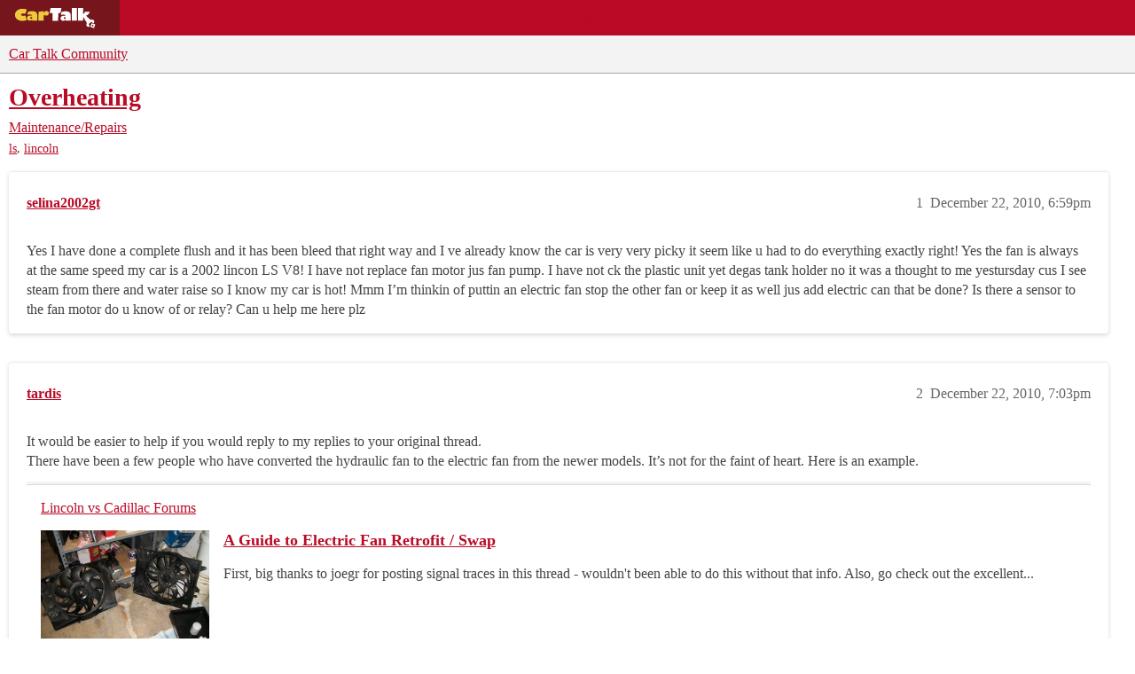

--- FILE ---
content_type: text/html; charset=utf-8
request_url: https://community.cartalk.com/t/overheating/59049
body_size: 11553
content:
<!DOCTYPE html>
<html lang="en">
  <head>
    <meta charset="utf-8">
    <title>Overheating - Maintenance/Repairs - Car Talk Community</title>
    <meta name="description" content="Yes I have done a complete flush and it has been bleed that right way and I ve already know the car is very very picky it seem like u had to do everything exactly right! Yes the fan is always at the same speed my car is &amp;hellip;">
    <meta name="generator" content="Discourse 2025.12.0-latest - https://github.com/discourse/discourse version 1b60b632f21a2387debe37c1be00725c81dbcc1c">
<link rel="icon" type="image/png" href="https://global.discourse-cdn.com/cartalk/optimized/3X/6/4/646af48b349ece06e3d00c185ac23c21ee700d86_2_32x32.png">
<link rel="apple-touch-icon" type="image/png" href="https://global.discourse-cdn.com/cartalk/optimized/2X/5/5bdca958e861d7da6c5e14243b6b9edd02e60b2a_2_180x180.png">
<meta name="theme-color" media="all" content="#f3f3f3">

<meta name="color-scheme" content="light">

<meta name="viewport" content="width=device-width, initial-scale=1.0, minimum-scale=1.0, viewport-fit=cover">
<link rel="canonical" href="https://community.cartalk.com/t/overheating/59049" />

<link rel="search" type="application/opensearchdescription+xml" href="https://community.cartalk.com/opensearch.xml" title="Car Talk Community Search">

    
    <link href="https://sea1.discourse-cdn.com/cartalk/stylesheets/color_definitions_cartalk_7_21_0418870b796d0bcf255a18673986fc231738f148.css?__ws=community.cartalk.com" media="all" rel="stylesheet" class="light-scheme" data-scheme-id="7"/>

<link href="https://sea1.discourse-cdn.com/cartalk/stylesheets/common_c829ea93466c903bce461c48003f85d54dae8107.css?__ws=community.cartalk.com" media="all" rel="stylesheet" data-target="common"  />

  <link href="https://sea1.discourse-cdn.com/cartalk/stylesheets/mobile_c829ea93466c903bce461c48003f85d54dae8107.css?__ws=community.cartalk.com" media="(max-width: 39.99999rem)" rel="stylesheet" data-target="mobile"  />
  <link href="https://sea1.discourse-cdn.com/cartalk/stylesheets/desktop_c829ea93466c903bce461c48003f85d54dae8107.css?__ws=community.cartalk.com" media="(min-width: 40rem)" rel="stylesheet" data-target="desktop"  />



    <link href="https://sea1.discourse-cdn.com/cartalk/stylesheets/chat_c829ea93466c903bce461c48003f85d54dae8107.css?__ws=community.cartalk.com" media="all" rel="stylesheet" data-target="chat"  />
    <link href="https://sea1.discourse-cdn.com/cartalk/stylesheets/checklist_c829ea93466c903bce461c48003f85d54dae8107.css?__ws=community.cartalk.com" media="all" rel="stylesheet" data-target="checklist"  />
    <link href="https://sea1.discourse-cdn.com/cartalk/stylesheets/discourse-ai_c829ea93466c903bce461c48003f85d54dae8107.css?__ws=community.cartalk.com" media="all" rel="stylesheet" data-target="discourse-ai"  />
    <link href="https://sea1.discourse-cdn.com/cartalk/stylesheets/discourse-akismet_c829ea93466c903bce461c48003f85d54dae8107.css?__ws=community.cartalk.com" media="all" rel="stylesheet" data-target="discourse-akismet"  />
    <link href="https://sea1.discourse-cdn.com/cartalk/stylesheets/discourse-cakeday_c829ea93466c903bce461c48003f85d54dae8107.css?__ws=community.cartalk.com" media="all" rel="stylesheet" data-target="discourse-cakeday"  />
    <link href="https://sea1.discourse-cdn.com/cartalk/stylesheets/discourse-cartalk_c829ea93466c903bce461c48003f85d54dae8107.css?__ws=community.cartalk.com" media="all" rel="stylesheet" data-target="discourse-cartalk"  />
    <link href="https://sea1.discourse-cdn.com/cartalk/stylesheets/discourse-data-explorer_c829ea93466c903bce461c48003f85d54dae8107.css?__ws=community.cartalk.com" media="all" rel="stylesheet" data-target="discourse-data-explorer"  />
    <link href="https://sea1.discourse-cdn.com/cartalk/stylesheets/discourse-details_c829ea93466c903bce461c48003f85d54dae8107.css?__ws=community.cartalk.com" media="all" rel="stylesheet" data-target="discourse-details"  />
    <link href="https://sea1.discourse-cdn.com/cartalk/stylesheets/discourse-github_c829ea93466c903bce461c48003f85d54dae8107.css?__ws=community.cartalk.com" media="all" rel="stylesheet" data-target="discourse-github"  />
    <link href="https://sea1.discourse-cdn.com/cartalk/stylesheets/discourse-lazy-videos_c829ea93466c903bce461c48003f85d54dae8107.css?__ws=community.cartalk.com" media="all" rel="stylesheet" data-target="discourse-lazy-videos"  />
    <link href="https://sea1.discourse-cdn.com/cartalk/stylesheets/discourse-local-dates_c829ea93466c903bce461c48003f85d54dae8107.css?__ws=community.cartalk.com" media="all" rel="stylesheet" data-target="discourse-local-dates"  />
    <link href="https://sea1.discourse-cdn.com/cartalk/stylesheets/discourse-narrative-bot_c829ea93466c903bce461c48003f85d54dae8107.css?__ws=community.cartalk.com" media="all" rel="stylesheet" data-target="discourse-narrative-bot"  />
    <link href="https://sea1.discourse-cdn.com/cartalk/stylesheets/discourse-policy_c829ea93466c903bce461c48003f85d54dae8107.css?__ws=community.cartalk.com" media="all" rel="stylesheet" data-target="discourse-policy"  />
    <link href="https://sea1.discourse-cdn.com/cartalk/stylesheets/discourse-presence_c829ea93466c903bce461c48003f85d54dae8107.css?__ws=community.cartalk.com" media="all" rel="stylesheet" data-target="discourse-presence"  />
    <link href="https://sea1.discourse-cdn.com/cartalk/stylesheets/discourse-solved_c829ea93466c903bce461c48003f85d54dae8107.css?__ws=community.cartalk.com" media="all" rel="stylesheet" data-target="discourse-solved"  />
    <link href="https://sea1.discourse-cdn.com/cartalk/stylesheets/discourse-templates_c829ea93466c903bce461c48003f85d54dae8107.css?__ws=community.cartalk.com" media="all" rel="stylesheet" data-target="discourse-templates"  />
    <link href="https://sea1.discourse-cdn.com/cartalk/stylesheets/discourse-topic-voting_c829ea93466c903bce461c48003f85d54dae8107.css?__ws=community.cartalk.com" media="all" rel="stylesheet" data-target="discourse-topic-voting"  />
    <link href="https://sea1.discourse-cdn.com/cartalk/stylesheets/discourse-yearly-review_c829ea93466c903bce461c48003f85d54dae8107.css?__ws=community.cartalk.com" media="all" rel="stylesheet" data-target="discourse-yearly-review"  />
    <link href="https://sea1.discourse-cdn.com/cartalk/stylesheets/footnote_c829ea93466c903bce461c48003f85d54dae8107.css?__ws=community.cartalk.com" media="all" rel="stylesheet" data-target="footnote"  />
    <link href="https://sea1.discourse-cdn.com/cartalk/stylesheets/hosted-site_c829ea93466c903bce461c48003f85d54dae8107.css?__ws=community.cartalk.com" media="all" rel="stylesheet" data-target="hosted-site"  />
    <link href="https://sea1.discourse-cdn.com/cartalk/stylesheets/poll_c829ea93466c903bce461c48003f85d54dae8107.css?__ws=community.cartalk.com" media="all" rel="stylesheet" data-target="poll"  />
    <link href="https://sea1.discourse-cdn.com/cartalk/stylesheets/spoiler-alert_c829ea93466c903bce461c48003f85d54dae8107.css?__ws=community.cartalk.com" media="all" rel="stylesheet" data-target="spoiler-alert"  />
    <link href="https://sea1.discourse-cdn.com/cartalk/stylesheets/chat_mobile_c829ea93466c903bce461c48003f85d54dae8107.css?__ws=community.cartalk.com" media="(max-width: 39.99999rem)" rel="stylesheet" data-target="chat_mobile"  />
    <link href="https://sea1.discourse-cdn.com/cartalk/stylesheets/discourse-ai_mobile_c829ea93466c903bce461c48003f85d54dae8107.css?__ws=community.cartalk.com" media="(max-width: 39.99999rem)" rel="stylesheet" data-target="discourse-ai_mobile"  />
    <link href="https://sea1.discourse-cdn.com/cartalk/stylesheets/discourse-solved_mobile_c829ea93466c903bce461c48003f85d54dae8107.css?__ws=community.cartalk.com" media="(max-width: 39.99999rem)" rel="stylesheet" data-target="discourse-solved_mobile"  />
    <link href="https://sea1.discourse-cdn.com/cartalk/stylesheets/discourse-topic-voting_mobile_c829ea93466c903bce461c48003f85d54dae8107.css?__ws=community.cartalk.com" media="(max-width: 39.99999rem)" rel="stylesheet" data-target="discourse-topic-voting_mobile"  />
    <link href="https://sea1.discourse-cdn.com/cartalk/stylesheets/chat_desktop_c829ea93466c903bce461c48003f85d54dae8107.css?__ws=community.cartalk.com" media="(min-width: 40rem)" rel="stylesheet" data-target="chat_desktop"  />
    <link href="https://sea1.discourse-cdn.com/cartalk/stylesheets/discourse-ai_desktop_c829ea93466c903bce461c48003f85d54dae8107.css?__ws=community.cartalk.com" media="(min-width: 40rem)" rel="stylesheet" data-target="discourse-ai_desktop"  />
    <link href="https://sea1.discourse-cdn.com/cartalk/stylesheets/discourse-topic-voting_desktop_c829ea93466c903bce461c48003f85d54dae8107.css?__ws=community.cartalk.com" media="(min-width: 40rem)" rel="stylesheet" data-target="discourse-topic-voting_desktop"  />
    <link href="https://sea1.discourse-cdn.com/cartalk/stylesheets/poll_desktop_c829ea93466c903bce461c48003f85d54dae8107.css?__ws=community.cartalk.com" media="(min-width: 40rem)" rel="stylesheet" data-target="poll_desktop"  />

  <link href="https://sea1.discourse-cdn.com/cartalk/stylesheets/common_theme_21_9924b5997193d7ae62db4f1055321b7e2be2deb3.css?__ws=community.cartalk.com" media="all" rel="stylesheet" data-target="common_theme" data-theme-id="21" data-theme-name="discourse-cartalk-theme"/>
    <link href="https://sea1.discourse-cdn.com/cartalk/stylesheets/mobile_theme_21_f6f572742be745653162b94de5fc338a5b5924d7.css?__ws=community.cartalk.com" media="(max-width: 39.99999rem)" rel="stylesheet" data-target="mobile_theme" data-theme-id="21" data-theme-name="discourse-cartalk-theme"/>
    <link href="https://sea1.discourse-cdn.com/cartalk/stylesheets/desktop_theme_21_9182cbad2ac93d731b1b867b81d11a2274dd30b0.css?__ws=community.cartalk.com" media="(min-width: 40rem)" rel="stylesheet" data-target="desktop_theme" data-theme-id="21" data-theme-name="discourse-cartalk-theme"/>

    <!-- The deprecated script block has been migrated to javascripts/discourse/api-initializers/init-icons.js -->

<!-- Freestar Ad Configuration -->
<!-- Below is a recommended list of pre-connections, which allow the network to establish each connection quicker, speeding up response times and improving ad performance. -->
<link rel="preconnect" href="https://a.pub.network/" crossorigin="">
<link rel="preconnect" href="https://b.pub.network/" crossorigin="">
<link rel="preconnect" href="https://c.pub.network/" crossorigin="">
<link rel="preconnect" href="https://d.pub.network/" crossorigin="">
<link rel="preconnect" href="https://secure.quantserve.com/" crossorigin="">
<link rel="preconnect" href="https://rules.quantcount.com/" crossorigin="">
<link rel="preconnect" href="https://pixel.quantserve.com/" crossorigin="">
<link rel="preconnect" href="https://cmp.quantcast.com/" crossorigin="">
<link rel="preconnect" href="https://btloader.com/" crossorigin="">
<link rel="preconnect" href="https://api.btloader.com/" crossorigin="">
<link rel="preconnect" href="https://confiant-integrations.global.ssl.fastly.net" crossorigin="">

<!-- Below is a link to a CSS file that accounts for Cumulative Layout Shift, a new Core Web Vitals subset that Google uses to help rank your site in search -->
<!-- The file is intended to eliminate the layout shifts that are seen when ads load into the page. If you don't want to use this, simply remove this file -->
<!-- To find out more about CLS, visit https://web.dev/vitals/ -->
<link rel="stylesheet" href="https://a.pub.network/cartalk-com/cls.css">

<script defer="" src="https://sea1.discourse-cdn.com/cartalk/theme-javascripts/71f901cdf7a4b382f917b545f465f7815582e58f.js?__ws=community.cartalk.com" data-theme-id="21" nonce="lVoP9pTEOHy1i79zeXFoZcWvE"></script> 

<script defer="" src="https://sea1.discourse-cdn.com/cartalk/theme-javascripts/f8ebbebecf01a0946d12a45108188e422453a28c.js?__ws=community.cartalk.com" data-theme-id="21" nonce="lVoP9pTEOHy1i79zeXFoZcWvE"></script>
<meta name="google-site-verification" content="8bexoEBKgq3tQO4NnIZ2Mfyxm0EzIjH_G3QAClK6MAA">
    
        <link rel="alternate nofollow" type="application/rss+xml" title="RSS feed of &#39;Overheating&#39;" href="https://community.cartalk.com/t/overheating/59049.rss" />
    <meta property="og:site_name" content="Car Talk Community" />
<meta property="og:type" content="website" />
<meta name="twitter:card" content="summary" />
<meta name="twitter:image" content="https://global.discourse-cdn.com/cartalk/original/3X/8/c/8ca95b5632c5ac427960d34823145f35a350c367.png" />
<meta property="og:image" content="https://global.discourse-cdn.com/cartalk/original/3X/8/c/8ca95b5632c5ac427960d34823145f35a350c367.png" />
<meta property="og:url" content="https://community.cartalk.com/t/overheating/59049" />
<meta name="twitter:url" content="https://community.cartalk.com/t/overheating/59049" />
<meta property="og:title" content="Overheating" />
<meta name="twitter:title" content="Overheating" />
<meta property="og:description" content="Yes I have done a complete flush and it has been bleed that right way and I ve already know the car is very very picky it seem like u had to do everything exactly right! Yes the fan is always at the same speed my car is a 2002 lincon LS V8! I have not replace fan motor jus fan pump. I have not ck the plastic unit yet degas tank holder no it was a thought to me yestursday cus I see steam from there and water raise so I know my car is hot! Mmm I’m thinkin of puttin an electric fan stop the other f..." />
<meta name="twitter:description" content="Yes I have done a complete flush and it has been bleed that right way and I ve already know the car is very very picky it seem like u had to do everything exactly right! Yes the fan is always at the same speed my car is a 2002 lincon LS V8! I have not replace fan motor jus fan pump. I have not ck the plastic unit yet degas tank holder no it was a thought to me yestursday cus I see steam from there and water raise so I know my car is hot! Mmm I’m thinkin of puttin an electric fan stop the other f..." />
<meta property="og:article:section" content="Maintenance/Repairs" />
<meta property="og:article:section:color" content="D2B48C" />
<meta property="og:article:tag" content="ls" />
<meta property="og:article:tag" content="lincoln" />
<meta property="article:published_time" content="2010-12-22T18:59:02+00:00" />
<meta property="og:ignore_canonical" content="true" />


    <script type="application/ld+json">{"@context":"http://schema.org","@type":"QAPage","name":"Overheating","mainEntity":{"@type":"Question","name":"Overheating","text":"Yes I have done a complete flush and it has been bleed that right way and I ve already know the car is very very picky it seem like u had to do everything exactly right! Yes the fan is always at the same speed my car is a 2002 lincon LS V8! I have not replace fan motor jus fan pump. I have not ck th&hellip;","upvoteCount":0,"answerCount":0,"datePublished":"2010-12-22T18:59:02.000Z","author":{"@type":"Person","name":"selina2002gt","url":"https://community.cartalk.com/u/selina2002gt"}}}</script>
  </head>
  <body class="crawler ">
    <div class="cartalk-nav-wrapper">
  <nav class="cartalk-nav">
    <a href="https://www.cartalk.com" class="cartalk-nav-logo">
      <svg xmlns="http://www.w3.org/2000/svg" viewBox="0 0 405 98.4">
        <style>
          .st2 {
            fill: #fff;
          }
          .st3 {
            fill: #edca3d;
          }
        </style>
        <g id="Layer_1">
          <path class="st2" d="M343.5 71.4L338 87.8l16.1 5.6 5.5-16.4-16.1-5.6zm6.3 14.5c-1.9.6-3.9-.5-4.5-2.4-.6-1.9.5-3.9 2.4-4.5 1.9-.6 3.9.5 4.5 2.4.6 1.9-.5 3.9-2.4 4.5zM170.5 26.3h-13l3.8-22.2h48.1l-3.9 22.2h-10.3l-.1 34.7-24.6-.1zM228 45.6c-1.2-.4-2.4-.6-3.7-.6-2.7 0-4.6 1.4-4.6 3.5 0 2.4 1.9 4.1 4.7 4.1 1.3 0 2.6-.4 3.6-1.1v-5.9zm-18.3-23.5c3.4-1.7 1.8-.9 4.6-1.8 4.6-1.4 8.6-1.6 14-1.6 9.1 0 15.1 2 18.7 6.4 2.9 3.6 3.7 6.8 3.7 15v20.3H228v-3.1c-3.2 2.2-6.9 3.4-10.7 3.5-6.9 0-11.9-4.5-11.9-10.9 0-7.3 6.1-12 15.6-12 2.4.1 4.8.4 7.1 1-.2-4-8.5-6-8.5-6s-7.4.4-12.1 2.8l2.2-13.6zM255.4 4h22.9v56.5h-22.9z"></path>
          <path class="st2" d="M352.6 58.1c-5-4.9-14.2-1.5-14.2-1.5l-20.1-18.4c8.4-2.5 14.9-9.3 16.9-17.9h-21.1c-.9 7-8.2 11-8.2 11V4h-22.7v56.5h22.5V43.1l16.8 27.3c-5.3 9.9-1 14.9 2.4 16.1 5.8 2.2 11.2-.6 11.2-.5l-6-10.8 12.3-10.1 9.7 8.3s6.1-9.7.5-15.3z"></path>
          <path class="st3" d="M130.5 26.7h.1c2.7-6.1 7.1-9.2 12.5-9.2 6.3 0 10.6 4.2 10.6 10.4 0 5.9-4.5 10-11 10-3.4 0-6.6-1.4-8.9-3.8-1.7 1.5-2.8 3.7-3 6-.3 1.6-.3 2.6-.3 8.1v11.5h-22.9l.1-38.8 22.8-3.1v8.9zM79.4 44.8c-1.2-.4-2.4-.6-3.7-.6-2.7 0-4.7 1.4-4.7 3.5 0 2.4 2 4.1 4.8 4.1 1.3.1 2.6-.3 3.6-1.1v-5.9zM60.8 21.4c3.4-1.7 1.8-.9 4.6-1.7 4.6-1.4 8.7-1.6 14.2-1.6 9.2 0 15.3 2 19 6.4 2.9 3.6 3.8 6.8 3.8 15v20.2h-23v-3.1c-3.2 2.2-7 3.3-10.9 3.4-7 0-12.1-4.5-12.1-10.9 0-7.3 6.2-12 15.8-12 2.4.1 4.8.4 7.2 1-.2-3.9-8.6-6-8.6-6s-7.5.5-12.2 2.8l2.2-13.5zM49.7 30c-3.3-1-6.8-1.5-10.3-1.5-5.4 0-8.8 2.7-8.8 5.3s3.2 5.1 9.1 5.1c3.5 0 7-.6 10.3-1.9l5.3 21.1c-6.2 2.1-12.7 3.1-19.2 3.1-19 0-32.6-11.1-32.6-26.7s14-27.1 33.4-27.1c8.5 0 12.4.7 18.9 3.3L49.7 30z"></path>
        </g>
      </svg>
    </a>

    <ul class="cartalk–nav-list">
      <li class="cartalk-nav-item">
        <a href="https://www.cartalk.com/parts-services">Buying Guides</a>
      </li>

      <li class="cartalk-nav-item">
        <a href="https://www.cartalk.com/deals-and-coupons">Deals</a>
      </li>

      <li class="cartalk-nav-item">
        <a href="https://www.cartalk.com/cars/rankings">Car Reviews</a>
      </li>

      <li class="cartalk-nav-item">
        <a href="https://www.cartalk.com/mechanics-files">Repair Shops</a>
      </li>

      <li class="cartalk-nav-item">
        <a href="/">Community</a>
      </li>

      <li class="cartalk-nav-item">
        <a href="https://www.cartalk.com/cars-content">Cars A-Z</a>
      </li>

      <li class="cartalk-nav-item-privacy">
        <a href="">
          <button id="pmLink">Privacy</button>
        </a>
      </li>
    </ul>
  </nav>
</div>

    <header>
  <a href="/">Car Talk Community</a>
</header>

    <div id="main-outlet" class="wrap" role="main">
        <div id="topic-title">
    <h1>
      <a href="/t/overheating/59049">Overheating</a>
    </h1>

      <div class="topic-category" itemscope itemtype="http://schema.org/BreadcrumbList">
          <span itemprop="itemListElement" itemscope itemtype="http://schema.org/ListItem">
            <a href="/c/repair-and-maintenance/6" class="badge-wrapper bullet" itemprop="item">
              <span class='badge-category-bg' style='background-color: #D2B48C'></span>
              <span class='badge-category clear-badge'>
                <span class='category-name' itemprop='name'>Maintenance/Repairs</span>
              </span>
            </a>
            <meta itemprop="position" content="1" />
          </span>
      </div>

      <div class="topic-category">
        <div class='discourse-tags list-tags'>
            <a href='https://community.cartalk.com/tag/ls' class='discourse-tag' rel="tag">ls</a>, 
            <a href='https://community.cartalk.com/tag/lincoln' class='discourse-tag' rel="tag">lincoln</a>
        </div>
      </div>
  </div>

  

    <div itemscope itemtype='http://schema.org/DiscussionForumPosting'>
      <meta itemprop='headline' content='Overheating'>
      <link itemprop='url' href='https://community.cartalk.com/t/overheating/59049'>
      <meta itemprop='datePublished' content='2010-12-22T18:59:02Z'>
        <meta itemprop='articleSection' content='Maintenance/Repairs'>
      <meta itemprop='keywords' content='ls, lincoln'>
      <div itemprop='publisher' itemscope itemtype="http://schema.org/Organization">
        <meta itemprop='name' content='Car Talk Community'>
          <div itemprop='logo' itemscope itemtype="http://schema.org/ImageObject">
            <meta itemprop='url' content='https://global.discourse-cdn.com/cartalk/original/3X/2/e/2ea16a812f06d27cffca1d75d54be2b322cb8bb7.svg'>
          </div>
      </div>


          <div id='post_1'  class='topic-body crawler-post'>
            <div class='crawler-post-meta'>
              <span class="creator" itemprop="author" itemscope itemtype="http://schema.org/Person">
                <a itemprop="url" rel='nofollow' href='https://community.cartalk.com/u/selina2002gt'><span itemprop='name'>selina2002gt</span></a>
                
              </span>

                <link itemprop="mainEntityOfPage" href="https://community.cartalk.com/t/overheating/59049">


              <span class="crawler-post-infos">
                  <time  datetime='2010-12-22T18:59:02Z' class='post-time'>
                    December 22, 2010,  6:59pm
                  </time>
                  <meta itemprop='dateModified' content='2010-12-22T18:59:02Z'>
              <span itemprop='position'>1</span>
              </span>
            </div>
            <div class='post' itemprop='text'>
              <p>Yes I have done a complete flush and it has been bleed that right way and I ve already know the car is very very picky it seem like u had to do everything exactly right! Yes the fan is always at the same speed my car is a 2002 lincon LS V8! I have not replace fan motor jus fan pump. I have not ck the plastic unit yet degas tank holder no it was a thought to me yestursday cus I see steam from there and water raise so I know my car is hot! Mmm I’m thinkin of puttin an electric fan stop the other fan or keep it as well jus add electric can that be done? Is there a sensor to the fan motor do u know of or relay? Can u help me here plz</p>
            </div>

            <div itemprop="interactionStatistic" itemscope itemtype="http://schema.org/InteractionCounter">
              <meta itemprop="interactionType" content="http://schema.org/LikeAction"/>
              <meta itemprop="userInteractionCount" content="0" />
              <span class='post-likes'></span>
            </div>


            
          </div>
          <div id='post_2' itemprop='comment' itemscope itemtype='http://schema.org/Comment' class='topic-body crawler-post'>
            <div class='crawler-post-meta'>
              <span class="creator" itemprop="author" itemscope itemtype="http://schema.org/Person">
                <a itemprop="url" rel='nofollow' href='https://community.cartalk.com/u/tardis'><span itemprop='name'>tardis</span></a>
                
              </span>



              <span class="crawler-post-infos">
                  <time itemprop='datePublished' datetime='2010-12-22T19:03:32Z' class='post-time'>
                    December 22, 2010,  7:03pm
                  </time>
                  <meta itemprop='dateModified' content='2010-12-22T19:03:32Z'>
              <span itemprop='position'>2</span>
              </span>
            </div>
            <div class='post' itemprop='text'>
              <p>It would be easier to help if you would reply to my replies to your original thread.<br>
There have been a few people who have converted the hydraulic fan to the electric fan from the newer models.  It’s not for the faint of heart.  Here is an example.<br>
<aside class="onebox whitelistedgeneric">
  <header class="source">
      <a href="https://www.lincolnvscadillac.com/forum/threads/70387/" target="_blank" rel="nofollow noopener">Lincoln vs Cadillac Forums</a>
  </header>
  <article class="onebox-body">
    <div class="aspect-image" style="--aspect-ratio:500/375;"><img src="https://www.lincolnvscadillac.com/forum/attachments/5176883245_3a4b3b493a-jpg.828523965/" class="thumbnail"></div>

<h3><a href="https://www.lincolnvscadillac.com/forum/threads/70387/" target="_blank" rel="nofollow noopener">A Guide to Electric Fan Retrofit / Swap</a></h3>

<p>First, big thanks to joegr for posting signal traces in this thread - wouldn't been able to do this without that info. Also, go check out the excellent...</p>


  </article>
  <div class="onebox-metadata">
    
    
  </div>
  <div style="clear: both"></div>
</aside>
</p>
            </div>

            <div itemprop="interactionStatistic" itemscope itemtype="http://schema.org/InteractionCounter">
              <meta itemprop="interactionType" content="http://schema.org/LikeAction"/>
              <meta itemprop="userInteractionCount" content="0" />
              <span class='post-likes'></span>
            </div>


            
          </div>
          <div id='post_3' itemprop='comment' itemscope itemtype='http://schema.org/Comment' class='topic-body crawler-post'>
            <div class='crawler-post-meta'>
              <span class="creator" itemprop="author" itemscope itemtype="http://schema.org/Person">
                <a itemprop="url" rel='nofollow' href='https://community.cartalk.com/u/selina2002gt'><span itemprop='name'>selina2002gt</span></a>
                
              </span>



              <span class="crawler-post-infos">
                  <time itemprop='datePublished' datetime='2010-12-22T20:11:40Z' class='post-time'>
                    December 22, 2010,  8:11pm
                  </time>
                  <meta itemprop='dateModified' content='2010-12-22T20:11:40Z'>
              <span itemprop='position'>3</span>
              </span>
            </div>
            <div class='post' itemprop='text'>
              <p>Ok I’m replayin to u sorry I’m new to this! So what do u think I should do put electric or just replace the fan motor! When my car gets hot I see steam coming from the degas container iso I know its hot very its like it comes bk threw there? Yes I hear the fan click on but it doesn look like it speeds any faster then what it is. Its blowin but not at a high speed that I hear but it click on like I said!what are y thoughts my car is a 2002 lincon LS V8</p>
            </div>

            <div itemprop="interactionStatistic" itemscope itemtype="http://schema.org/InteractionCounter">
              <meta itemprop="interactionType" content="http://schema.org/LikeAction"/>
              <meta itemprop="userInteractionCount" content="0" />
              <span class='post-likes'></span>
            </div>


            
          </div>
          <div id='post_4' itemprop='comment' itemscope itemtype='http://schema.org/Comment' class='topic-body crawler-post'>
            <div class='crawler-post-meta'>
              <span class="creator" itemprop="author" itemscope itemtype="http://schema.org/Person">
                <a itemprop="url" rel='nofollow' href='https://community.cartalk.com/u/automechanic1993'><span itemprop='name'>automechanic1993</span></a>
                
              </span>



              <span class="crawler-post-infos">
                  <time itemprop='datePublished' datetime='2010-12-22T20:16:42Z' class='post-time'>
                    December 22, 2010,  8:16pm
                  </time>
                  <meta itemprop='dateModified' content='2010-12-22T20:16:42Z'>
              <span itemprop='position'>4</span>
              </span>
            </div>
            <div class='post' itemprop='text'>
              <ul>
<li>Cooling system leaks – Loss of coolant because of a coolant leak is probably the most common cause of engine overheating. Possible leak points include hoses, the radiator, heater core, water pump, thermostat housing, head gasket, freeze plugs, automatic transmission oil cooler, cylinder head(s) and block.<br>
Make a careful visual inspection of the entire cooling system, and then PRESSURE TEST the cooling system and radiator cap. A pressure test will reveal internal leaks such as seepage past the head gasket as well as cracks in the head or block. A good system should hold 12 to 15 psi for 15 minutes or more with no loss in pressure. If it leaks pressure, there is an internal coolant leak (most likely a bad head gasket but possibly also a cracked cylinder or engine block).<br>
It is important to pressure test the radiator cap, too, because a weak cap (or one with too low a pressure rating for the application) will lower the coolant’s boiling point and can allow coolant to escape from the radiator.</li>
<li>Leaky Head Gasket – Bad news because repairs are expensive. A leaky head gasket can allow coolant to seep into the engine’s cylinders or crankcase. Symptoms include a loss of coolant with no visible external leaks, and white steam in the exhaust, especially after restarting the engine when it has sit for awhile. A leaky head gasket can be diagnosed by pressure testing the cooling system, or by using a “block checker” that pulls air from the cooling system into a cylinder that contains a special blue colored leak detection liquid. If there are any combustion gases in the coolant, the color of the liquid inside the detector will change from blue to green. A leaky head gasket can often be temporarily sealed by adding a sealer product to the cooling system. But for bad leaks or ones that cannot be stopped with sealer, the head gasket has to be replaced.</li>
<li>Fan Not Working – With mechanical fans, most engine overheating problems are caused by a faulty fan clutch, though a missing fan shroud can reduce the fan’s cooling effectiveness by as much as 50% (depending on the fan’s distance from the radiator) which may be enough to cause the engine to overheat in hot weather or when working hard.<br>
Defective fan clutches are a common and often overlooked cause of engine overheating. The shear characteristics of the clutch fluid gradually deteriorates over time, with an average loss in drive efficiency of about 200 rpm per year. Eventually slippage reaches the point where effective cooling is no longer possible and overheating results. (On average, the life of a fan clutch is about the same as a water pump. If one needs to be replaced, the other usually does too.)<br>
If the fan clutch shows signs of fluid leakage (oily streaks radiating outward from the hub of the clutch), spins freely with little or no resistance when the engine is off, or wobbles when the fan is pushed in or out, it needs to be replaced.<br>
With an electric cooling fan, check to see that the fan cycles on when the engine gets hot and when the air conditioner is on. If the fan fails to come on, check the fan motor wiring connections, fan relay and temperature sensor. Try jumping the fan directly to the battery. If it runs, the problem is in the wiring, relay or sensor. If it fails to run, the fan motor is bad and needs to be replaced.<br>
With a hydraulic cooling fan, the fan must be turning fast enough to provide adequate cooling at idle and low speed.</li>
<li>Leaky Water pump – Any wobble in the pump shaft or seepage would call for replacement. In some instances, a pump can cause an engine to overheat if the impeller vanes are badly eroded due to corrosion or if the impeller has come loose from the shaft. The wrong pump may also cause an engine to overheat. Some engines with serpentine drive belts require a special water pump that turns in the opposite direction of those used on the same engine with ordinary V-belts.</li>
</ul>
<p>It does not happen very often, but sometimes the water pump impeller can loosen up on the pump shaft and not turn, although the water pump pulley appears to be turning normally. If the impeller does not spin, there will be little or no circulation of coolant through the engine. The only way to know if this is the problem is to remove the water pump and check the impeller to see that is is tight on the shaft. Also, some plastic impellers can become severely eroded over time. So can the water pump housing. The loss of blade area or an increase in clearance between the housing and impeller will reduce the flow of coolant and can lead to engine overheating.</p>
<ul>
<li>Slipping Belt – Check belt tension and condition. A loose belt that slips may prevent the water pump from circulating coolant fast enough and/or the fan from turning fast for proper cooling.</li>
<li>Lower Radiator Hose Collapsing – A pinched hose (upper or lower) or a lower radiator hose that is collapsing and blocking the flow of coolant when the engine is running can cause engine overheating. The lower hose usually has a metal reinforcing wire inside that looks like a large spring. It s purpose is to prevent the hose from collapsing when the water pump is pulling water through the hose. If this wire is missing or has failed due to corrosion, the hose may collapse.<br>
*Plugged or Dirty Radiator – Dirt, dead bugs and debris can block air flow through the radiator and reduce its ability to dissipate heat. Internal corrosion and an accumulation of deposits can also block the flow of coolant. A good way to find internal clogs is to use an infrared thermometer to “scan” the surface of the radiator for cold spots. If clogged, the radiator should be removed for cleaning or replaced. Backflushing the cooling system and/or using chemical cleaners can remove rust and hard water scale, but may do little to open up a clogged radiator.<br>
When refilling the cooling system, be sure you get it completely full. Air pockets in the head(s), heater core and below the thermostat can interfere with proper coolant circulation and cooling. If the cooling system has no bleeder valves to vent air, you may have to temporarily loosen a heater hose to get all the air out of the system.<br>
*Excessive exhaust backpressure – A clogged catalytic converter will restrict the flow of exhaust and cause heat to back up in the engine. Other causes include a crushed exhaust pipe or a collapsed double wall pipe. Check intake vacuum at idle. If intake vacuum reads low and continues to drop, inspect the exhaust system</li>
</ul>
            </div>

            <div itemprop="interactionStatistic" itemscope itemtype="http://schema.org/InteractionCounter">
              <meta itemprop="interactionType" content="http://schema.org/LikeAction"/>
              <meta itemprop="userInteractionCount" content="0" />
              <span class='post-likes'></span>
            </div>


            
          </div>
          <div id='post_5' itemprop='comment' itemscope itemtype='http://schema.org/Comment' class='topic-body crawler-post'>
            <div class='crawler-post-meta'>
              <span class="creator" itemprop="author" itemscope itemtype="http://schema.org/Person">
                <a itemprop="url" rel='nofollow' href='https://community.cartalk.com/u/tardis'><span itemprop='name'>tardis</span></a>
                
              </span>



              <span class="crawler-post-infos">
                  <time itemprop='datePublished' datetime='2010-12-22T20:42:04Z' class='post-time'>
                    December 22, 2010,  8:42pm
                  </time>
                  <meta itemprop='dateModified' content='2010-12-22T20:42:04Z'>
              <span itemprop='position'>5</span>
              </span>
            </div>
            <div class='post' itemprop='text'>
              <p>Since you say the fan doesn’t change speed, then you know that the fan system has a fault.</p>
<ol>
<li>
<p>Unless you like tinkering with cars, it would be better to fix the hydraulic fan system than to convert to electric.  You will have to go somewhere that is used to working on the LS or the Jaguar S-Type.  Often they want to replace the whole system rather than figure out what is wrong.</p>
</li>
<li>
<p>Since you say that you see steam coming off the degas bottle, you know that it is cracked.  It will have to be replaced.  Get a new one from Ford.  Do not get the aftermarket one.  It is thinner and lasts half as long as the Ford part.</p>
</li>
<li>
<p>Since the engine has been overheating (due to the problems above) you can be sure that the plastic parts of the radiator hoses and of the thermostat housing are cracked or will crack shortly.  I recommend changing all of those too.</p>
</li>
</ol>
            </div>

            <div itemprop="interactionStatistic" itemscope itemtype="http://schema.org/InteractionCounter">
              <meta itemprop="interactionType" content="http://schema.org/LikeAction"/>
              <meta itemprop="userInteractionCount" content="0" />
              <span class='post-likes'></span>
            </div>


            
          </div>
          <div id='post_6' itemprop='comment' itemscope itemtype='http://schema.org/Comment' class='topic-body crawler-post'>
            <div class='crawler-post-meta'>
              <span class="creator" itemprop="author" itemscope itemtype="http://schema.org/Person">
                <a itemprop="url" rel='nofollow' href='https://community.cartalk.com/u/selina2002gt'><span itemprop='name'>selina2002gt</span></a>
                
              </span>



              <span class="crawler-post-infos">
                  <time itemprop='datePublished' datetime='2010-12-22T20:58:22Z' class='post-time'>
                    December 22, 2010,  8:58pm
                  </time>
                  <meta itemprop='dateModified' content='2010-12-22T20:58:22Z'>
              <span itemprop='position'>6</span>
              </span>
            </div>
            <div class='post' itemprop='text'>
              <p>Ok I’m going to replace the fan motor and degas tank to be on the safe side see how the car does even the housein of the thermista just to be safe I will let u know the up date on my car as soon as I do this ok thank u for everything be safe have a good holiday to u best wishes bye and thank u again</p>
            </div>

            <div itemprop="interactionStatistic" itemscope itemtype="http://schema.org/InteractionCounter">
              <meta itemprop="interactionType" content="http://schema.org/LikeAction"/>
              <meta itemprop="userInteractionCount" content="0" />
              <span class='post-likes'></span>
            </div>


            
          </div>
    </div>


    <div id="related-topics" class="more-topics__list " role="complementary" aria-labelledby="related-topics-title">
  <h3 id="related-topics-title" class="more-topics__list-title">
    Related topics
  </h3>
  <div class="topic-list-container" itemscope itemtype='http://schema.org/ItemList'>
    <meta itemprop='itemListOrder' content='http://schema.org/ItemListOrderDescending'>
    <table class='topic-list'>
      <thead>
        <tr>
          <th>Topic</th>
          <th></th>
          <th class="replies">Replies</th>
          <th class="views">Views</th>
          <th>Activity</th>
        </tr>
      </thead>
      <tbody>
          <tr class="topic-list-item" id="topic-list-item-61331">
            <td class="main-link" itemprop='itemListElement' itemscope itemtype='http://schema.org/ListItem'>
              <meta itemprop='position' content='1'>
              <span class="link-top-line">
                <a itemprop='url' href='https://community.cartalk.com/t/fan-lincon-ls-v8-2002/61331' class='title raw-link raw-topic-link'>Fan! lincon LS V8 2002</a>
              </span>
              <div class="link-bottom-line">
                  <a href='/c/repair-and-maintenance/6' class='badge-wrapper bullet'>
                    <span class='badge-category-bg' style='background-color: #D2B48C'></span>
                    <span class='badge-category clear-badge'>
                      <span class='category-name'>Maintenance/Repairs</span>
                    </span>
                  </a>
                  <div class="discourse-tags">
                      <a href='https://community.cartalk.com/tag/lincoln' class='discourse-tag'>lincoln</a>
                      ,&nbsp;
                      <a href='https://community.cartalk.com/tag/ls' class='discourse-tag'>ls</a>
                      
                  </div>
              </div>
            </td>
            <td class="replies">
              <span class='posts' title='posts'>20</span>
            </td>
            <td class="views">
              <span class='views' title='views'>21334</span>
            </td>
            <td>
              February 20, 2011
            </td>
          </tr>
          <tr class="topic-list-item" id="topic-list-item-59043">
            <td class="main-link" itemprop='itemListElement' itemscope itemtype='http://schema.org/ListItem'>
              <meta itemprop='position' content='2'>
              <span class="link-top-line">
                <a itemprop='url' href='https://community.cartalk.com/t/overheating/59043' class='title raw-link raw-topic-link'>Overheating</a>
              </span>
              <div class="link-bottom-line">
                  <a href='/c/repair-and-maintenance/6' class='badge-wrapper bullet'>
                    <span class='badge-category-bg' style='background-color: #D2B48C'></span>
                    <span class='badge-category clear-badge'>
                      <span class='category-name'>Maintenance/Repairs</span>
                    </span>
                  </a>
                  <div class="discourse-tags">
                      <a href='https://community.cartalk.com/tag/lincoln' class='discourse-tag'>lincoln</a>
                      ,&nbsp;
                      <a href='https://community.cartalk.com/tag/ls' class='discourse-tag'>ls</a>
                      
                  </div>
              </div>
            </td>
            <td class="replies">
              <span class='posts' title='posts'>7</span>
            </td>
            <td class="views">
              <span class='views' title='views'>2617</span>
            </td>
            <td>
              December 22, 2010
            </td>
          </tr>
          <tr class="topic-list-item" id="topic-list-item-61468">
            <td class="main-link" itemprop='itemListElement' itemscope itemtype='http://schema.org/ListItem'>
              <meta itemprop='position' content='3'>
              <span class="link-top-line">
                <a itemprop='url' href='https://community.cartalk.com/t/new-fan-and-motor-install/61468' class='title raw-link raw-topic-link'>New fan and motor install</a>
              </span>
              <div class="link-bottom-line">
                  <a href='/c/repair-and-maintenance/6' class='badge-wrapper bullet'>
                    <span class='badge-category-bg' style='background-color: #D2B48C'></span>
                    <span class='badge-category clear-badge'>
                      <span class='category-name'>Maintenance/Repairs</span>
                    </span>
                  </a>
                  <div class="discourse-tags">
                      <a href='https://community.cartalk.com/tag/lincoln' class='discourse-tag'>lincoln</a>
                      ,&nbsp;
                      <a href='https://community.cartalk.com/tag/ls' class='discourse-tag'>ls</a>
                      
                  </div>
              </div>
            </td>
            <td class="replies">
              <span class='posts' title='posts'>14</span>
            </td>
            <td class="views">
              <span class='views' title='views'>1463</span>
            </td>
            <td>
              February 25, 2011
            </td>
          </tr>
          <tr class="topic-list-item" id="topic-list-item-86326">
            <td class="main-link" itemprop='itemListElement' itemscope itemtype='http://schema.org/ListItem'>
              <meta itemprop='position' content='4'>
              <span class="link-top-line">
                <a itemprop='url' href='https://community.cartalk.com/t/intermittent-over-heating/86326' class='title raw-link raw-topic-link'>Intermittent Over Heating</a>
              </span>
              <div class="link-bottom-line">
                  <a href='/c/repair-and-maintenance/6' class='badge-wrapper bullet'>
                    <span class='badge-category-bg' style='background-color: #D2B48C'></span>
                    <span class='badge-category clear-badge'>
                      <span class='category-name'>Maintenance/Repairs</span>
                    </span>
                  </a>
                  <div class="discourse-tags">
                      <a href='https://community.cartalk.com/tag/overheating' class='discourse-tag'>overheating</a>
                      
                  </div>
              </div>
            </td>
            <td class="replies">
              <span class='posts' title='posts'>2</span>
            </td>
            <td class="views">
              <span class='views' title='views'>744</span>
            </td>
            <td>
              August 1, 2014
            </td>
          </tr>
          <tr class="topic-list-item" id="topic-list-item-47462">
            <td class="main-link" itemprop='itemListElement' itemscope itemtype='http://schema.org/ListItem'>
              <meta itemprop='position' content='5'>
              <span class="link-top-line">
                <a itemprop='url' href='https://community.cartalk.com/t/lincoln-ls-2002-v8-overheating/47462' class='title raw-link raw-topic-link'>Lincoln LS - 2002 V8 - Overheating?</a>
              </span>
              <div class="link-bottom-line">
                  <a href='/c/repair-and-maintenance/6' class='badge-wrapper bullet'>
                    <span class='badge-category-bg' style='background-color: #D2B48C'></span>
                    <span class='badge-category clear-badge'>
                      <span class='category-name'>Maintenance/Repairs</span>
                    </span>
                  </a>
                  <div class="discourse-tags">
                      <a href='https://community.cartalk.com/tag/lincoln' class='discourse-tag'>lincoln</a>
                      ,&nbsp;
                      <a href='https://community.cartalk.com/tag/overheating' class='discourse-tag'>overheating</a>
                      ,&nbsp;
                      <a href='https://community.cartalk.com/tag/ls' class='discourse-tag'>ls</a>
                      
                  </div>
              </div>
            </td>
            <td class="replies">
              <span class='posts' title='posts'>7</span>
            </td>
            <td class="views">
              <span class='views' title='views'>17161</span>
            </td>
            <td>
              April 7, 2019
            </td>
          </tr>
      </tbody>
    </table>
  </div>
</div>





    </div>
    <footer class="container wrap">
  <nav class='crawler-nav'>
    <ul>
      <li itemscope itemtype='http://schema.org/SiteNavigationElement'>
        <span itemprop='name'>
          <a href='/' itemprop="url">Home </a>
        </span>
      </li>
      <li itemscope itemtype='http://schema.org/SiteNavigationElement'>
        <span itemprop='name'>
          <a href='/categories' itemprop="url">Categories </a>
        </span>
      </li>
      <li itemscope itemtype='http://schema.org/SiteNavigationElement'>
        <span itemprop='name'>
          <a href='/guidelines' itemprop="url">Guidelines </a>
        </span>
      </li>
        <li itemscope itemtype='http://schema.org/SiteNavigationElement'>
          <span itemprop='name'>
            <a href='/tos' itemprop="url">Terms of Service </a>
          </span>
        </li>
        <li itemscope itemtype='http://schema.org/SiteNavigationElement'>
          <span itemprop='name'>
            <a href='/privacy' itemprop="url">Privacy Policy </a>
          </span>
        </li>
    </ul>
  </nav>
  <p class='powered-by-link'>Powered by <a href="https://www.discourse.org">Discourse</a>, best viewed with JavaScript enabled</p>
</footer>

    <footer class="cartalk-footer">
  <div class="cartalk-primary-footer">
    <div class="cartalk-footer-about">
      <svg id="Layer_1" data-name="Layer 1" xmlns="http://www.w3.org/2000/svg" viewBox="0 0 272.97 162.77">
        <defs>
          <style>
            .cls-2 {
              fill: #fff;
            }
            .cls-3 {
              fill: #edca3d;
            }
          </style>
        </defs>
        <path fill="#c3161c" d="M0 0h272.97L223.8 162.77 0 144.12V0z"></path>
        <path class="cls-2" d="M208.69 136.3l-5.54 16.38 16.11 5.63 5.53-16.38zm6.25 14.54a3.59 3.59 0 01-4.47-2.48 3.67 3.67 0 012.43-4.54 3.6 3.6 0 014.48 2.48 3.67 3.67 0 01-2.43 4.54z" transform="translate(-6.95 -5.32)"></path>
        <path class="cls-2" d="M28.7 85.91h-13l3.81-22.24h48.15l-3.94 22.21H53.43l-.13 34.68-24.61-.11.01-34.54z"></path>
        <path class="cls-2" d="M93.18 110.46a11.31 11.31 0 00-3.65-.64c-2.68 0-4.62 1.42-4.62 3.46 0 2.4 1.94 4.09 4.69 4.09a5.58 5.58 0 003.58-1.13zM74.83 87c3.35-1.69 1.81-.93 4.57-1.75 4.57-1.36 8.56-1.63 14-1.63 9.09 0 15.12 2 18.7 6.42 2.91 3.6 3.73 6.77 3.73 15v20.31H93.18v-3.1a20.07 20.07 0 01-10.72 3.46c-6.93 0-11.92-4.52-11.92-10.93 0-7.34 6.11-12 15.57-12a32.3 32.3 0 017.07 1c-.23-4-8.49-6-8.49-6s-7.36.45-12.05 2.85z" transform="translate(-6.95 -5.32)"></path>
        <path class="cls-2" d="M113.63 63.55h22.87v56.54h-22.87z"></path>
        <path class="cls-2" d="M217.8 123c-5-4.93-14.16-1.48-14.16-1.48l-20.14-18.41a24.52 24.52 0 0016.9-17.85h-21.15c-.85 7-8.2 11-8.2 11V68.87h-22.67v56.54h22.55V108l16.77 27.28c-5.33 9.94-1 14.85 2.42 16.15 5.78 2.17 11.17-.65 11.17-.52l-6-10.79L207.6 130l9.7 8.29s6.1-9.69.5-15.29z" transform="translate(-6.95 -5.32)"></path>
        <path class="cls-3" d="M171.42 34.06h.15c2.72-6.06 7.11-9.2 12.48-9.2 6.28 0 10.59 4.21 10.59 10.41 0 5.92-4.47 10-11 10a12.63 12.63 0 01-8.93-3.85 9.14 9.14 0 00-3 6c-.3 1.64-.3 2.57-.3 8.13v11.52h-22.92l.11-38.76 22.81-3.09zM120.39 52.11a11.48 11.48 0 00-3.7-.63c-2.72 0-4.68 1.41-4.68 3.45 0 2.39 2 4.08 4.76 4.08a5.66 5.66 0 003.63-1.12zm-18.62-23.38c3.4-1.69 1.84-.92 4.64-1.74 4.64-1.35 8.69-1.62 14.2-1.62 9.22 0 15.34 2 19 6.4 2.95 3.59 3.78 6.76 3.78 15V67h-23v-3.1a20.62 20.62 0 01-10.88 3.45c-7 0-12.09-4.5-12.09-10.91 0-7.32 6.2-12 15.79-12a33.32 33.32 0 017.18 1c-.23-3.94-8.61-6-8.61-6s-7.46.45-12.22 2.85zM90.67 37.37a33.12 33.12 0 00-10.35-1.48c-5.45 0-8.83 2.68-8.83 5.26s3.19 5.08 9.12 5.08a29 29 0 0010.32-1.88l5.26 21.09A57.85 57.85 0 0177 68.5c-19 0-32.64-11.1-32.64-26.65s14-27.07 33.36-27.07c8.5 0 12.36.74 18.88 3.25z" transform="translate(-6.95 -5.32)"></path>
      </svg>
      <p class="cartalk-footer-about-blurb">
        Cartalk.com is a production of Cartalk Digital Inc. We offer unbiased
        reviews and advice, bad jokes and a great community for car owners and
        shoppers. Happy driving and remember... don't drive like my brother.
      </p>
    </div>
    <div class="cartalk-footer-quicklinks">
      <h4>Quick Links</h4>
      <ul>
        <li><a href="/">Home</a></li>
        <li><a href="/cars-content">Cars A-Z</a></li>
        <li>
          <a href="https://www.cartalk.com/test-drive-notes">Car Reviews</a>
        </li>
        <li><a href="https://www.cartalk.com/radio/our-show">Radio Show</a></li>
        <li>
          <a href="https://www.cartalk.com/newsletter-signup">Newsletter</a>
        </li>
        <li>
          <a href="https://www.cartalk.com/mechanics-files">Repair Shops</a>
        </li>
        <li><a href="https://community.cartalk.com/">Community</a></li>
      </ul>
    </div>
    <div class="cartalk-footer-populartopics">
      <h4>Popular Topics</h4>
      <ul class="site-footer_topic-cloud">
        <li>
          <a href="https://www.cartalk.com/extended-warranties">Warranties</a>
        </li>
        <li><a href="https://www.cartalk.com/tires">Tires</a></li>
        <li><a href="https://www.cartalk.com/car-shipping">Car Shipping</a></li>
        <li><a href="https://www.cartalk.com/drivers-ed">Driver's Ed</a></li>
        <li>
          <a href="https://www.cartalk.com/car-info/buying">Car Buying</a>
        </li>
        <li><a href="https://www.cartalk.com/deals-and-coupons">Deals</a></li>
        <li>
          <a href="https://www.cartalk.com/parts-services/oil-change">Oil Change</a>
        </li>
        <li><a href="https://www.cartalk.com/radio/our-show">Radio Show</a></li>
        <li><a href="https://www.cartalk.com/insurance">Car Insurance</a></li>
      </ul>
    </div>
  </div>
  <div class="cartalk-secondary-footer">
    <ul class="cartalk-corpfooter">
      <li><a href="https://www.cartalk.com/contact-us">Contact Us</a></li>
      <li>
        <a href="https://www.cartalk.com/info/write-for-car-talk">Write for Us</a>
      </li>
      <li>
        <a href="https://www.cartalk.com/info/rating-methodology">Rating Methodology</a>
      </li>
      <li>
        <a href="https://www.cartalk.com/info/privacy-policy">Privacy Policy</a>
      </li>
      <li><a href="https://www.cartalk.com/pages">Site Map</a></li>
    </ul>
    <div class="cartalk-copyfooter">© 2021 Cartalk Digital Inc.</div>
  </div>
</footer>

    
  </body>
  
</html>


--- FILE ---
content_type: text/css
request_url: https://sea1.discourse-cdn.com/cartalk/stylesheets/discourse-narrative-bot_c829ea93466c903bce461c48003f85d54dae8107.css?__ws=community.cartalk.com
body_size: -145
content:
article[data-user-id="-2"] div.cooked iframe{border:0}
/*# sourceMappingURL=discourse-narrative-bot_c829ea93466c903bce461c48003f85d54dae8107.css.map?__ws=community.cartalk.com */


--- FILE ---
content_type: text/css
request_url: https://sea1.discourse-cdn.com/cartalk/stylesheets/discourse-topic-voting_desktop_c829ea93466c903bce461c48003f85d54dae8107.css?__ws=community.cartalk.com
body_size: -140
content:
.vote-count-wrapper{font-size:var(--font-up-2);height:40px}
/*# sourceMappingURL=discourse-topic-voting_desktop_c829ea93466c903bce461c48003f85d54dae8107.css.map?__ws=community.cartalk.com */


--- FILE ---
content_type: text/plain;charset=UTF-8
request_url: https://c.pub.network/v2/c
body_size: -114
content:
46c5e24c-bdc2-4362-93ad-258567b56254

--- FILE ---
content_type: text/plain;charset=UTF-8
request_url: https://c.pub.network/v2/c
body_size: -267
content:
ede4b58c-dc24-4b41-a807-e2e1bf7e3a4c